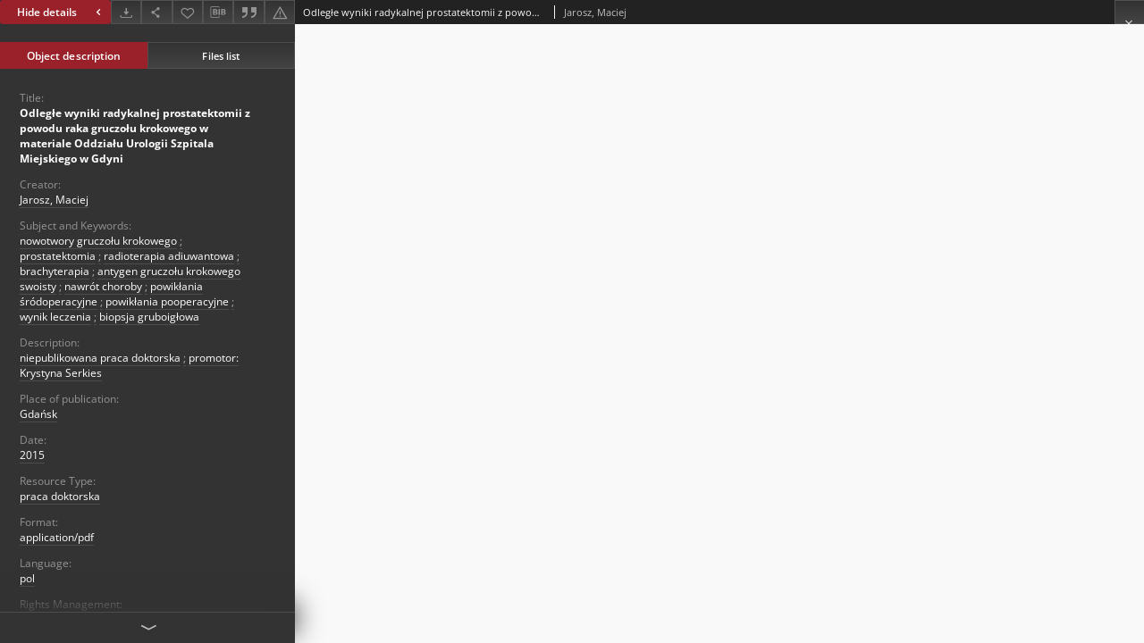

--- FILE ---
content_type: text/html;charset=utf-8
request_url: https://pbc.gda.pl/dlibra/publication/52769/edition/46651/content?ref=L3B1YmxpY2F0aW9uLzcyMDI5L2VkaXRpb24vNjUzODE
body_size: 5370
content:
<!doctype html>
<html lang="en">
	<head>
		


<meta charset="utf-8">
<meta http-equiv="X-UA-Compatible" content="IE=edge">
<meta name="viewport" content="width=device-width, initial-scale=1">


<title>Odległe wyniki radykalnej prostatektomii z powodu raka gruczołu krokowego w materiale Oddziału Urologii Szpitala Miejskiego w Gdyni - Pomeranian Digital Library</title>
<meta name="Description" content="niepublikowana praca doktorska" />

<meta property="og:url"                content="https://pbc.gda.pl/dlibra/publication/52769/edition/46651/content" />
<meta property="og:type"               content="Object" />
<meta property="og:title"              content="Odległe wyniki radykalnej prostatektomii z powodu raka gruczołu krokowego w materiale Oddziału Urologii Szpitala Miejskiego w Gdyni - Pomeranian Digital Library" />
<meta property="og:description"        content="niepublikowana praca doktorska" />
<meta property="og:image"              content="https://pbc.gda.pl/style/dlibra/default/img/items/book-without-img.svg" />

<link rel="icon" type="image/png" href="https://pbc.gda.pl/style/common/img/icons/favicon.png" sizes="16x16" media="(prefers-color-scheme: light)"> 
<link rel="icon" type="image/png" href="https://pbc.gda.pl/style/common/img/icons/favicon-dark.png" sizes="16x16" media="(prefers-color-scheme: dark)"> 
<link rel="apple-touch-icon" href="https://pbc.gda.pl/style/common/img/icons/apple-touch-icon.png">


<link rel="stylesheet" href="https://pbc.gda.pl/style/dlibra/default/css/libs.css?20241008142150">
<link rel="stylesheet" href="https://pbc.gda.pl/style/dlibra/default/css/main.css?20241008142150">
<link rel="stylesheet" href="https://pbc.gda.pl/style/dlibra/default/css/colors.css?20241008142150">
<link rel="stylesheet" href="https://pbc.gda.pl/style/dlibra/default/css/custom.css?20241008142150">


								<link rel="meta" type="application/rdf+xml" href="https://pbc.gda.pl/dlibra/rdf.xml?type=e&amp;id=46651"/>
	
	<link rel="schema.DC" href="http://purl.org/dc/elements/1.1/" />
	<!--type is "document" for import all tags into zotero-->
	<meta name="DC.type" content="document" />
	<meta name="DC.identifier" content="https://pbc.gda.pl/publication/52769" />
	
						<meta name="DC.date" content="2015" />
								<meta name="DC.identifier" content="https://pbc.gda.pl/Content/46651/doktorat%20JAROSZ%20Maciej.pdf" />
								<meta name="DC.creator" content="Jarosz, Maciej" />
								<meta name="DC.subject" content="nowotwory gruczołu krokowego" />
					<meta name="DC.subject" content="prostatektomia" />
					<meta name="DC.subject" content="radioterapia adiuwantowa" />
					<meta name="DC.subject" content="brachyterapia" />
					<meta name="DC.subject" content="antygen gruczołu krokowego swoisty" />
					<meta name="DC.subject" content="nawr&oacute;t choroby" />
					<meta name="DC.subject" content="powikłania śr&oacute;doperacyjne" />
					<meta name="DC.subject" content="powikłania pooperacyjne" />
					<meta name="DC.subject" content="wynik leczenia" />
					<meta name="DC.subject" content="biopsja gruboigłowa" />
								<meta name="DC.rights" content="Biblioteka Gł&oacute;wna Gdańskiego Uniwersytetu Medycznego" />
								<meta name="DC.format" content="application/pdf" />
								<meta name="DC.description" content="niepublikowana praca doktorska" />
					<meta name="DC.description" content="promotor: Krystyna Serkies" />
								<meta name="DC.language" content="pol" />
								<meta name="DC.issued" content="2015" />
								<meta name="DC.type" content="praca doktorska" />
								<meta name="DC.title" content="Odległe wyniki radykalnej prostatektomii z powodu raka gruczołu krokowego w materiale Oddziału Urologii Szpitala Miejskiego w Gdyni" />
								<meta name="DC.relation" content="oai:pbc.gda.pl:publication:52769" />
			
								<meta name="citation_title" content="Odległe wyniki radykalnej prostatektomii z powodu raka gruczołu krokowego w materiale Oddziału Urologii Szpitala Miejskiego w Gdyni" />
				<meta name="citation_author" content="Jarosz, Maciej" />
				<meta name="citation_pdf_url" content="https://pbc.gda.pl/Content/46651/doktorat%20JAROSZ%20Maciej.pdf" />
				<meta name="citation_online_date" content="2015/06/05" />
		
					<!-- Global site tag (gtag.js) - Google Analytics -->
<script async src="https://www.googletagmanager.com/gtag/js?id=UA-12314809-1"></script>
<script>
  window.dataLayer = window.dataLayer || [];
  function gtag(){dataLayer.push(arguments);}
  gtag('js', new Date());

  gtag('config', 'UA-12314809-1');
</script>



		
			</head>

	<body class="fixed show-content">

					



<section>
<div id="show-content" tabindex="-1" data-oaiurl="https://pbc.gda.pl/dlibra/oai-pmh-repository.xml?verb=GetRecord&amp;metadataPrefix=mets&amp;identifier=oai:pbc.gda.pl:46651" data-editionid="46651" data-formatid="">
    <div>
        <aside class="show-content__top-container js-top">
            <div class="show-content__details-container">
                <div class="show-content__close-container">
					<button type="button" class="info-close opened js-toggle-info"
						data-close="Hide details<i class='dlibra-icon-chevron-left'></i>"
						data-show="Show details<i class='dlibra-icon-chevron-right'></i>">
						Hide details
						<i class='dlibra-icon-chevron-right'></i>
					</button>
                </div>
                <ul class="show-content__buttons-list">
										    <li class="buttons-list__item">
							                            																	<a class="buttons-list__item--anchor js-analytics-content "
									   		aria-label="Download"
																						href="https://pbc.gda.pl/Content/46651/download/" download>
										<span class="dlibra-icon-download"></span>
									</a>
								                            					    </li>
					
                    <li class="share buttons-list__item">
                      <div class="a2a_kit">
						                        <a aria-label="Share" class="a2a_dd buttons-list__item--anchor" href="https://www.addtoany.com/share">
													<span class="dlibra-icon-share"></span>
                        </a>
                      </div>
                    </li>

                    <li class="buttons-list__item">
						                        <button type="button" title="Add to favorites" aria-label="Add to favorites"
							data-addToFav="Add to favorites"
							data-deleteFromFav="Remove from favorites"
							data-ajaxurl="https://pbc.gda.pl/dlibra/ajax.xml"
							data-ajaxparams="wid=Actions&amp;pageId=publication&amp;actionId=AddToFavouriteAction&amp;eid=46651"
							data-addedtofavlab="Added to favourities."
							data-removedfromfavlab="Removed from favourities"
							data-onlylogged="You have to be logged in"
							data-error="An error occured during adding to favourites"
							class=" buttons-list__item--button js-add-fav">
							<span class="dlibra-icon-heart"></span>
                        </button>
                    </li>

																				
										<li class="buttons-list__item">
											<div class="dropdown">
																								<button class="dropdown-toggle buttons-list__item--button buttons-list__item--button-bib" type="button" data-toggle="dropdown"
													title="Download bibliography description" aria-label="Download bibliography description">
													<span class="dlibra-icon-bib"></span>
												</button>
												<ul class="object__dropdown-bib dropdown-menu pull-left">
													<li>
														<a download="52769.ris" href="https://pbc.gda.pl/dlibra/dlibra.ris?type=e&amp;id=46651">
															ris
														</a>
													</li>
													<li>
														<a download="52769.bib" href="https://pbc.gda.pl/dlibra/dlibra.bib?type=e&amp;id=46651">
															BibTeX
														</a>
													</li>
												</ul>
											</div>
										</li>

																					<li class="buttons-list__item">
												<button title="Citation" class="buttons-list__item--anchor citations__show"
														data-ajaxurl="https://pbc.gda.pl/dlibra/citations.json"
														data-ajaxparams="eid=46651">
													<span class="dlibra-icon-citation"></span>
												</button>
											</li>
										
										<li class="buttons-list__item">
																						<a aria-label="Report an error" href="https://pbc.gda.pl/dlibra/report-problem?id=46651" class="buttons-list__item--anchor">
												<span class="dlibra-icon-warning"></span>
											</a>
										</li>

					                </ul>
            </div>
            <div class="show-content__title-container">
                <div>
																														<span class="show-content__main-header"> Odległe wyniki radykalnej prostatektomii z powodu raka gruczołu krokowego w materiale Oddziału Urologii Szpitala Miejskiego w Gdyni</span>
																								<span class="show-content__subheader">
															Jarosz, Maciej														</span>
											                </div>
                <ul class="show-content__object-navigation" data-pageid="46651">
																			
																						<li class="object-navigation__item show-content__close">
										<a class="arrow-container" aria-label="Close" href="https://pbc.gda.pl/dlibra/publication/72029/edition/65381"></a>
				</li>
                </ul>
            </div>
        </aside>
    </div>
    <div>
        <section class="show-content__details-column opened js-details-column">
			
			<ul class="nav nav-tabs details__tabs" id="myTab">
                <li class="active details__tabs-item js-tab-switch">
                    <button type="button" data-target="#metadata" data-toggle="tab">Object description</button>
                </li>
                <li class="details__tabs-item js-tab-switch">
                    <button type="button" data-target="#files" data-toggle="tab">Files list</button>
                </li>
            </ul>

            <div class="tab-content details__tabs-content js-tabs-content">
                <div class="tab-pane details__tabs-pane active js-tab" id="metadata">
                    <div>
						
                        <div>
                                                            										<span class="details__header">Title:</span>
		<p class="details__text title">
						
																			<a href="https://pbc.gda.pl//dlibra/metadatasearch?action=AdvancedSearchAction&amp;type=-3&amp;val1=Title:%22Odleg%C5%82e+wyniki+radykalnej+prostatektomii+z+powodu+raka+gruczo%C5%82u+krokowego+w+materiale+Oddzia%C5%82u+Urologii+Szpitala+Miejskiego+w+Gdyni%22"
					>
					Odległe wyniki radykalnej prostatektomii z powodu raka gruczołu krokowego w materiale Oddziału Urologii Szpitala Miejskiego w Gdyni</a>
					      		</p>
												<span class="details__header">Creator:</span>
		<p class="details__text ">
						
																			<a href="https://pbc.gda.pl//dlibra/metadatasearch?action=AdvancedSearchAction&amp;type=-3&amp;val1=Creator:%22Jarosz%2C+Maciej%22"
					>
					Jarosz, Maciej</a>
					      		</p>
												<span class="details__header">Subject and Keywords:</span>
		<p class="details__text ">
						
																			<a href="https://pbc.gda.pl//dlibra/metadatasearch?action=AdvancedSearchAction&amp;type=-3&amp;val1=Subject:%22nowotwory+gruczo%C5%82u+krokowego%22"
					>
					nowotwory gruczołu krokowego</a>
					      		<span class="divider">;</span>

																			<a href="https://pbc.gda.pl//dlibra/metadatasearch?action=AdvancedSearchAction&amp;type=-3&amp;val1=Subject:%22prostatektomia%22"
					>
					prostatektomia</a>
					      		<span class="divider">;</span>

																			<a href="https://pbc.gda.pl//dlibra/metadatasearch?action=AdvancedSearchAction&amp;type=-3&amp;val1=Subject:%22radioterapia+adiuwantowa%22"
					>
					radioterapia adiuwantowa</a>
					      		<span class="divider">;</span>

																			<a href="https://pbc.gda.pl//dlibra/metadatasearch?action=AdvancedSearchAction&amp;type=-3&amp;val1=Subject:%22brachyterapia%22"
					>
					brachyterapia</a>
					      		<span class="divider">;</span>

																			<a href="https://pbc.gda.pl//dlibra/metadatasearch?action=AdvancedSearchAction&amp;type=-3&amp;val1=Subject:%22antygen+gruczo%C5%82u+krokowego+swoisty%22"
					>
					antygen gruczołu krokowego swoisty</a>
					      		<span class="divider">;</span>

																			<a href="https://pbc.gda.pl//dlibra/metadatasearch?action=AdvancedSearchAction&amp;type=-3&amp;val1=Subject:%22nawr%C3%B3t+choroby%22"
					>
					nawr&oacute;t choroby</a>
					      		<span class="divider">;</span>

																			<a href="https://pbc.gda.pl//dlibra/metadatasearch?action=AdvancedSearchAction&amp;type=-3&amp;val1=Subject:%22powik%C5%82ania+%C5%9Br%C3%B3doperacyjne%22"
					>
					powikłania śr&oacute;doperacyjne</a>
					      		<span class="divider">;</span>

																			<a href="https://pbc.gda.pl//dlibra/metadatasearch?action=AdvancedSearchAction&amp;type=-3&amp;val1=Subject:%22powik%C5%82ania+pooperacyjne%22"
					>
					powikłania pooperacyjne</a>
					      		<span class="divider">;</span>

																			<a href="https://pbc.gda.pl//dlibra/metadatasearch?action=AdvancedSearchAction&amp;type=-3&amp;val1=Subject:%22wynik+leczenia%22"
					>
					wynik leczenia</a>
					      		<span class="divider">;</span>

																			<a href="https://pbc.gda.pl//dlibra/metadatasearch?action=AdvancedSearchAction&amp;type=-3&amp;val1=Subject:%22biopsja+gruboig%C5%82owa%22"
					>
					biopsja gruboigłowa</a>
					      		</p>
												<span class="details__header">Description:</span>
		<p class="details__text ">
						
																			<a href="https://pbc.gda.pl//dlibra/metadatasearch?action=AdvancedSearchAction&amp;type=-3&amp;val1=Description:%22niepublikowana+praca+doktorska%22"
					>
					niepublikowana praca doktorska</a>
					      		<span class="divider">;</span>

																			<a href="https://pbc.gda.pl//dlibra/metadatasearch?action=AdvancedSearchAction&amp;type=-3&amp;val1=Description:%22promotor%5C:+Krystyna+Serkies%22"
					>
					promotor: Krystyna Serkies</a>
					      		</p>
																			<span class="details__header">Place of publication:</span>
		<p class="details__text ">
						
																			<a href="https://pbc.gda.pl//dlibra/metadatasearch?action=AdvancedSearchAction&amp;type=-3&amp;val1=placeOfPublication:%22Gda%C5%84sk%22"
					>
					Gdańsk</a>
					      		</p>
															<span class="details__header">Date:</span>
		<p class="details__text ">
						
																			<a href="https://pbc.gda.pl//dlibra/metadatasearch?action=AdvancedSearchAction&amp;type=-3&amp;val1=Date:20150101~20151231"
					aria-label="Jan 1, 2015 - Dec 31, 2015">
					2015</a>
					      		</p>
												<span class="details__header">Resource Type:</span>
		<p class="details__text ">
						
																			<a href="https://pbc.gda.pl//dlibra/metadatasearch?action=AdvancedSearchAction&amp;type=-3&amp;val1=Type:%22praca+doktorska%22"
					>
					praca doktorska</a>
					      		</p>
												<span class="details__header">Format:</span>
		<p class="details__text ">
						
																			<a href="https://pbc.gda.pl//dlibra/metadatasearch?action=AdvancedSearchAction&amp;type=-3&amp;val1=Format:%22application%5C%2Fpdf%22"
					>
					application/pdf</a>
					      		</p>
												<span class="details__header">Language:</span>
		<p class="details__text ">
						
																			<a href="https://pbc.gda.pl//dlibra/metadatasearch?action=AdvancedSearchAction&amp;type=-3&amp;val1=Language:%22pol%22"
					>
					pol</a>
					      		</p>
												<span class="details__header">Rights Management:</span>
		<p class="details__text ">
						
																			<a href="https://pbc.gda.pl//dlibra/metadatasearch?action=AdvancedSearchAction&amp;type=-3&amp;val1=Rights:%22Biblioteka+G%C5%82%C3%B3wna+Gda%C5%84skiego+Uniwersytetu+Medycznego%22"
					>
					Biblioteka Gł&oacute;wna Gdańskiego Uniwersytetu Medycznego</a>
					      		</p>
							                                                            			<span class="details__header">Digitalization:</span>
		<p class="details__text ">
						
																			<a href="https://pbc.gda.pl//dlibra/metadatasearch?action=AdvancedSearchAction&amp;type=-3&amp;val1=Digitalization:%22Biblioteka+G%C5%82%C3%B3wna+Gda%C5%84skiego+Uniwersytetu+Medycznego%22"
					>
					Biblioteka Gł&oacute;wna Gdańskiego Uniwersytetu Medycznego</a>
					      		</p>
				                                                            			<span class="details__header">Localization of the Source:</span>
		<p class="details__text ">
						
																			<a href="https://pbc.gda.pl//dlibra/metadatasearch?action=AdvancedSearchAction&amp;type=-3&amp;val1=Localization:%22Biblioteka+G%C5%82%C3%B3wna+Gda%C5%84skiego+Uniwersytetu+Medycznego%22"
					>
					Biblioteka Gł&oacute;wna Gdańskiego Uniwersytetu Medycznego</a>
					      		</p>
				                                                    </div>
                    </div>
				</div>

                <div class="tab-pane details__tabs-pane js-tab" id="files">
					<ul id="publicationFiles" class="pub-list">
					</ul>
                </div>
            </div>
			<div class="details__more-button hidden js-more-button">
				<span class="dlibra-icon-chevron-long-down"></span>
			</div>
        </section>

        <section>
            <div class="show-content__iframe-wrapper opened js-iframe-wrapper">
            												<iframe tabindex="-1" id="js-main-frame" src="https://pbc.gda.pl//Content/46651/doktorat%20JAROSZ%20Maciej.pdf" allowfullscreen title="main-frame">
						</iframe>
					            	            </div>
        </section>
    </div>
</div>
</section>
<div class="modal fade modal--addToFav" tabindex="-1" role="dialog" data-js-modal='addToFav'>
  <div class="modal-dialog" role="document">
    <div class="modal-content">
      <div class="modal-body">
        <p class="js-addToFav-text"></p>
      </div>
      <div class="modal-footer pull-right">
        <button type="button" class="modal-button" data-dismiss="modal">Ok</button>
      </div>
			<div class="clearfix"></div>
    </div><!-- /.modal-content -->
  </div><!-- /.modal-dialog -->
</div><!-- /.modal -->


<div class="modal fade modal--access" tabindex="-1" role="dialog" data-js-modal="access">
  <div class="modal-dialog js-modal-inner" role="document">
    <div class="modal-content">
      <button type="button" class="modal-close" data-dismiss="modal" aria-label="Close"></button>
      <div class="modal-header">
        <h4 class="modal-title">Secured publication</h4>
      </div>
			<div class="settings__error js-settings-errors">
					<div id="incorrect_captcha" class="settings__error-item js-settings-error" style="display: none;">
						<span>Sending declined. Incorrect text from the image.</span>
						<button class="settings__error-close js-error-close" title="Close"
								aria-label="Close"></button>
	</div>
	<div id="recaptcha_fail" class="settings__error-item js-settings-error" style="display: none;">
						<span>Sending declined. reCAPTCHA verification has failed.</span>
						<button class="settings__error-close js-error-close" title="Close"
								aria-label="Close"></button>
	</div>
			</div>
			<form id="sendPermissionRequestForm" action="javascript:void(0)">
				<div class="modal-body">
					 <p class="modal-desc">This publication is unavailable to your account. If you have more privileged account please try to use it
or contact with the institution connected to this digital library.</p>
					 <label class="modal-label" for="userEmail">Type your email<sup>*</sup></label>
					 <input class="modal-input" required type="email" name="userEmail" id="userEmail" value="" >
					 <input type="hidden" name="editionId" value="46651" id="editionId">
					 <input type="hidden" name="publicationId" value="52769" id="publicationId">
					 <label class="modal-label" for="requestReason">Type your reason<sup>*</sup></label>
					 <textarea class="modal-textarea" required name="requestReason" id="requestReason" cols="50" rows="5" ></textarea>
					 <input type="hidden" name="homeURL" id="homeURL" value="https://pbc.gda.pl/dlibra">
					  			<div class="modal-captcha">
			<img id="captcha" src="https://pbc.gda.pl/captcha" width="175" height="40" alt="verification"/>
			<label class="modal-label" for="answer">Enter the text above. <sup>*</sup></label>
			<input class="modal-input" name="answer" id="answer" type="text" size="30" maxLength="30" required
				   aria-required="true"/>
		</div>
					</div>
				<div class="modal-footer">
					<button type="button" class="btn btn-default modal-dismiss" data-dismiss="modal">Cancel</button>
					<button class="modal-submit js-send-request">Send</button>
				</div>
		 </form>
    </div><!-- /.modal-content -->
  </div><!-- /.modal-dialog -->
  <div class="modal-more hidden js-modal-more"></div>
</div><!-- /.modal -->

	<div class="citations__modal">
    <div class="citations__modal--content">
        <div class="citations__modal__header">
            <span class="citations__modal--close">&times;</span>
            <h3 class="citations__modal__header--text">Citation</h3>
        </div>
        <div class="citations__modal--body targetSet">
            <div class="citations__navbar">
                <p>Citation style:
                                            <select class="citations__select">
                                                            <option value="chicago-author-date">Chicago</option>
                                                            <option value="iso690-author-date">ISO690</option>
                                                    </select>
                                    </p>
            </div>
                            <label id="chicago-author-date-label" for="chicago-author-date" class="citations__modal--citation-label target-label" >Chicago</label>
                <textarea id="chicago-author-date" class="citations__modal--citation target"  readonly></textarea>
                            <label id="iso690-author-date-label" for="iso690-author-date" class="citations__modal--citation-label target-label" style="display: none;">ISO690</label>
                <textarea id="iso690-author-date" class="citations__modal--citation target" style="display: none;" readonly></textarea>
                    </div>
    </div>
</div>
<script>
  var a2a_config = a2a_config || {};
  a2a_config.onclick = 1;
  a2a_config.locale = "pl";
  a2a_config.color_main = "404040";
  a2a_config.color_border = "525252";
  a2a_config.color_link_text = "f1f1f1";
  a2a_config.color_link_text_hover = "f1f1f1";
  a2a_config.color_bg = "353535";
  a2a_config.icon_color = "#4e4e4e";
	a2a_config.num_services = 6;
	a2a_config.prioritize = ["facebook", "wykop", "twitter", "pinterest", "email", "gmail"];
</script>
<script async src="https://static.addtoany.com/menu/page.js"></script>



					  <div class="modal--change-view modal fade"  tabindex="-1" role="dialog" data-js-modal='changeView'>
    <div class="modal-dialog js-modal-inner">
    <div class="modal-content">
        <button type="button" class="modal-close" data-dismiss="modal" aria-label="Close"></button>
        <div class="modal-header">
          <h4 class="modal-title">How would you like to display the object?</h4>
        </div>
        <div class="modal-body">
                    	                                      <div class="viewMode__section">
              <label class="viewMode__accordion-trigger" data-js-viewmode-trigger="checked">
                  <input name="viewMode" checked class="js-viewMode-option viewMode__radio" type="radio" data-contenturl="https://pbc.gda.pl/Content/46651/doktorat%20JAROSZ%20Maciej.pdf" data-value="browser">
                  <span>Let My browser handle publication's content.</span>
              </label>

              <div class="viewMode__accordion-wrapper open js-viewmode-wrapper">
                              </div>
            </div>
                              </div>
        <div class="modal-footer">
          <div class="viewMode__remember">
            <label>
              <input class="viewMode__checkbox remember-mode-checkbox" type="checkbox" data-cookiename="handler_application/pdf_false" data-cookiettl="604800000" data-cookiepath="'/'" checked> <span>Remember my choice</span>
            </label>
          </div>
          <a href="" class="viewMode__submit pull-right js-viewMode-select">Apply</a>
          <div class="clearfix"></div>

        </div>
        </div>
      </div>
  </div><!-- /.modal -->

		
		<script src="https://pbc.gda.pl/style/dlibra/default/js/script-jquery.min.js"></script>
		<script src="https://pbc.gda.pl/style/dlibra/default/js/libs.min.js?20241008142150"></script>
		<script src="https://pbc.gda.pl/style/dlibra/default/js/main.min.js?20241008142150"></script>
		<script src="https://pbc.gda.pl/style/dlibra/default/js/custom.min.js?20241008142150"></script>
	</body>
</html>


--- FILE ---
content_type: text/xml;charset=utf-8
request_url: https://pbc.gda.pl/dlibra/oai-pmh-repository.xml?verb=GetRecord&metadataPrefix=mets&identifier=oai:pbc.gda.pl:46651
body_size: 1751
content:
<?xml version="1.0" encoding="UTF-8"?>
<?xml-stylesheet type="text/xsl" href="https://pbc.gda.pl/style/common/xsl/oai-style.xsl"?>
<OAI-PMH xmlns="http://www.openarchives.org/OAI/2.0/" 
         xmlns:xsi="http://www.w3.org/2001/XMLSchema-instance"
         xsi:schemaLocation="http://www.openarchives.org/OAI/2.0/
         http://www.openarchives.org/OAI/2.0/OAI-PMH.xsd">
	<responseDate>2026-01-21T20:30:00Z</responseDate>
	<request identifier="oai:pbc.gda.pl:46651" metadataPrefix="mets" verb="GetRecord">
	https://pbc.gda.pl/oai-pmh-repository.xml</request>
	<GetRecord>
	
  <record>
	<header>
		<identifier>oai:pbc.gda.pl:46651</identifier>
	    <datestamp>2015-06-05T11:19:33Z</datestamp>
		  <setSpec>dLibraDigitalLibrary:PomeranianDigitalLibrary:PartnersResources</setSpec> 	      <setSpec>dLibraDigitalLibrary:PomeranianDigitalLibrary</setSpec> 	      <setSpec>dLibraDigitalLibrary:PomeranianDigitalLibrary:PartnersResources:GUMED</setSpec> 	      <setSpec>dLibraDigitalLibrary:PomeranianDigitalLibrary:PartnersResources:GUMED:PhdThesis</setSpec> 	      <setSpec>dLibraDigitalLibrary</setSpec> 	    </header>
		<metadata>
	<mets LABEL="Jarosz, Maciej, 2015, Odległe wyniki radykalnej prostatektomii z powodu raka gruczołu krokowego w materiale Oddziału Urologii Szpitala Miejskiego w Gdyni" xmlns="http://www.loc.gov/METS/" xmlns:xlink="http://www.w3.org/1999/xlink" xmlns:xsi="http://www.w3.org/2001/XMLSchema-instance" xsi:schemaLocation="http://www.loc.gov/METS/ http://www.loc.gov/standards/mets/mets.xsd">
 <dmdSec ID="dmd0">
  <mdWrap MIMETYPE="text/xml" MDTYPE="OTHER" OTHERMDTYPE="dlibra_avs" LABEL="Local Metadata">
   <xmlData><dlibra_avs:metadataDescription xmlns:dlibra_avs="https://pbc.gda.pl/" xmlns:xsi="http://www.w3.org/2001/XMLSchema-instance" xsi:schemaLocation="https://pbc.gda.pl/ https://pbc.gda.pl/dlibra/attribute-schema.xsd">
<dlibra_avs:PublicAccess><![CDATA[true]]></dlibra_avs:PublicAccess>
<dlibra_avs:DC>
<dlibra_avs:Title>
<value xml:lang="pl"><![CDATA[Odległe wyniki radykalnej prostatektomii z powodu raka gruczołu krokowego w materiale Oddziału Urologii Szpitala Miejskiego w Gdyni]]></value>
</dlibra_avs:Title>
<dlibra_avs:Creator><![CDATA[Jarosz, Maciej]]></dlibra_avs:Creator>
<dlibra_avs:Subject xml:lang="pl"><![CDATA[nowotwory gruczołu krokowego]]></dlibra_avs:Subject>
<dlibra_avs:Subject xml:lang="pl"><![CDATA[prostatektomia]]></dlibra_avs:Subject>
<dlibra_avs:Subject xml:lang="pl"><![CDATA[radioterapia adiuwantowa]]></dlibra_avs:Subject>
<dlibra_avs:Subject xml:lang="pl"><![CDATA[brachyterapia]]></dlibra_avs:Subject>
<dlibra_avs:Subject xml:lang="pl"><![CDATA[antygen gruczołu krokowego swoisty]]></dlibra_avs:Subject>
<dlibra_avs:Subject xml:lang="pl"><![CDATA[nawrót choroby]]></dlibra_avs:Subject>
<dlibra_avs:Subject xml:lang="pl"><![CDATA[powikłania śródoperacyjne]]></dlibra_avs:Subject>
<dlibra_avs:Subject xml:lang="pl"><![CDATA[powikłania pooperacyjne]]></dlibra_avs:Subject>
<dlibra_avs:Subject xml:lang="pl"><![CDATA[wynik leczenia]]></dlibra_avs:Subject>
<dlibra_avs:Subject xml:lang="pl"><![CDATA[biopsja gruboigłowa]]></dlibra_avs:Subject>
<dlibra_avs:Description>
<value xml:lang="pl"><![CDATA[niepublikowana praca doktorska]]></value>
<value xml:lang="pl"><![CDATA[promotor: Krystyna Serkies]]></value>
</dlibra_avs:Description>
<dlibra_avs:Publisher>
<dlibra_avs:placeOfPublication xml:lang="pl"><![CDATA[Gdańsk]]></dlibra_avs:placeOfPublication>
</dlibra_avs:Publisher>
<dlibra_avs:Date><![CDATA[2015-01-01-2015-12-31]]></dlibra_avs:Date>
<dlibra_avs:Date><![CDATA[2015]]></dlibra_avs:Date>
<dlibra_avs:Type xml:lang="pl"><![CDATA[praca doktorska]]></dlibra_avs:Type>
<dlibra_avs:Format><![CDATA[application/pdf]]></dlibra_avs:Format>
<dlibra_avs:Source/>
<dlibra_avs:Language><![CDATA[pol]]></dlibra_avs:Language>
<dlibra_avs:Rights>
<value xml:lang="pl"><![CDATA[Biblioteka Główna Gdańskiego Uniwersytetu Medycznego]]></value>
</dlibra_avs:Rights>
</dlibra_avs:DC>
<dlibra_avs:Digitalization xml:lang="pl"><![CDATA[Biblioteka Główna Gdańskiego Uniwersytetu Medycznego]]></dlibra_avs:Digitalization>
<dlibra_avs:Localization xml:lang="pl"><![CDATA[Biblioteka Główna Gdańskiego Uniwersytetu Medycznego]]></dlibra_avs:Localization>
<dlibra_avs:ContentType><![CDATA[application/pdf]]></dlibra_avs:ContentType>
</dlibra_avs:metadataDescription>
</xmlData>
  </mdWrap>
 </dmdSec>
 <dmdSec ID="dmd1">
  <mdWrap MIMETYPE="text/xml" MDTYPE="DC" LABEL="Dublin Core Metadata">
   <xmlData><dc:dc xmlns:dc="http://purl.org/dc/elements/1.1/">
<dc:title xml:lang="pl"><![CDATA[Odległe wyniki radykalnej prostatektomii z powodu raka gruczołu krokowego w materiale Oddziału Urologii Szpitala Miejskiego w Gdyni]]></dc:title>
<dc:creator><![CDATA[Jarosz, Maciej]]></dc:creator>
<dc:subject xml:lang="pl"><![CDATA[nowotwory gruczołu krokowego]]></dc:subject>
<dc:subject xml:lang="pl"><![CDATA[prostatektomia]]></dc:subject>
<dc:subject xml:lang="pl"><![CDATA[radioterapia adiuwantowa]]></dc:subject>
<dc:subject xml:lang="pl"><![CDATA[brachyterapia]]></dc:subject>
<dc:subject xml:lang="pl"><![CDATA[antygen gruczołu krokowego swoisty]]></dc:subject>
<dc:subject xml:lang="pl"><![CDATA[nawrót choroby]]></dc:subject>
<dc:subject xml:lang="pl"><![CDATA[powikłania śródoperacyjne]]></dc:subject>
<dc:subject xml:lang="pl"><![CDATA[powikłania pooperacyjne]]></dc:subject>
<dc:subject xml:lang="pl"><![CDATA[wynik leczenia]]></dc:subject>
<dc:subject xml:lang="pl"><![CDATA[biopsja gruboigłowa]]></dc:subject>
<dc:description xml:lang="pl"><![CDATA[niepublikowana praca doktorska]]></dc:description>
<dc:description xml:lang="pl"><![CDATA[promotor: Krystyna Serkies]]></dc:description>
<dc:date><![CDATA[2015]]></dc:date>
<dc:type xml:lang="pl"><![CDATA[praca doktorska]]></dc:type>
<dc:format xml:lang="en"><![CDATA[application/pdf]]></dc:format>
<dc:format xml:lang="pl"><![CDATA[application/pdf]]></dc:format>
<dc:identifier><![CDATA[https://pbc.gda.pl/dlibra/publication/52769/edition/46651/content]]></dc:identifier>
<dc:identifier><![CDATA[oai:pbc.gda.pl:46651]]></dc:identifier>
<dc:language><![CDATA[pol]]></dc:language>
<dc:rights xml:lang="pl"><![CDATA[Biblioteka Główna Gdańskiego Uniwersytetu Medycznego]]></dc:rights>
</dc:dc>
</xmlData>
  </mdWrap>
 </dmdSec>
 <fileSec>
  <fileGrp USE="original">
   <file ID="original0" MIMETYPE="application/pdf">
    <FLocat LOCTYPE="URL" xlink:type="simple" xlink:href="https://pbc.gda.pl/Content/46651/doktorat JAROSZ Maciej.pdf"/>
   </file>
  </fileGrp>
 </fileSec>
 <structMap TYPE="PHYSICAL">
  <div ID="physicalStructure" DMDID="dmd1 dmd0" TYPE="files">
   <div ID="phys0" TYPE="file">
    <fptr FILEID="original0"/>
   </div>
  </div>
 </structMap>
</mets>

</metadata>
	  </record>	</GetRecord>
</OAI-PMH>
